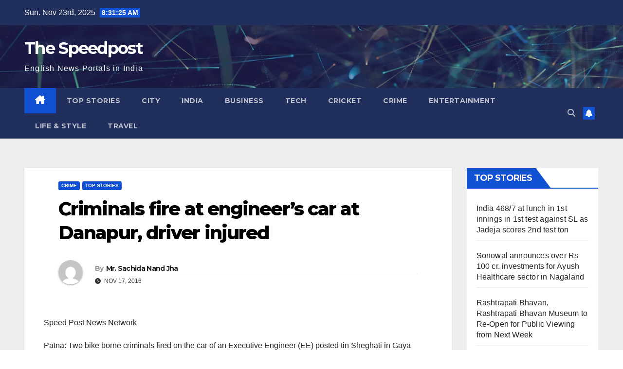

--- FILE ---
content_type: text/html; charset=UTF-8
request_url: https://thespeedpost.com/criminals-fire-at-engineers-car-at-danapur-driver-injuredr/
body_size: 17215
content:
<!DOCTYPE html>
<html lang="en-US">
<head>
<meta charset="UTF-8">
<meta name="viewport" content="width=device-width, initial-scale=1">
<link rel="profile" href="http://gmpg.org/xfn/11">
<title>Criminals fire at engineer&#8217;s car at Danapur, driver injured &#8211; The Speedpost</title>
<meta name='robots' content='max-image-preview:large' />
<link rel='dns-prefetch' href='//fonts.googleapis.com' />
<link rel="alternate" type="application/rss+xml" title="The Speedpost &raquo; Feed" href="https://thespeedpost.com/feed/" />
<link rel="alternate" type="application/rss+xml" title="The Speedpost &raquo; Comments Feed" href="https://thespeedpost.com/comments/feed/" />
<link rel="alternate" type="application/rss+xml" title="The Speedpost &raquo; Criminals fire at engineer&#8217;s car at Danapur, driver injured Comments Feed" href="https://thespeedpost.com/criminals-fire-at-engineers-car-at-danapur-driver-injuredr/feed/" />
<script>
window._wpemojiSettings = {"baseUrl":"https:\/\/s.w.org\/images\/core\/emoji\/15.0.3\/72x72\/","ext":".png","svgUrl":"https:\/\/s.w.org\/images\/core\/emoji\/15.0.3\/svg\/","svgExt":".svg","source":{"concatemoji":"https:\/\/thespeedpost.com\/wp-includes\/js\/wp-emoji-release.min.js?ver=6.6.4"}};
/*! This file is auto-generated */
!function(i,n){var o,s,e;function c(e){try{var t={supportTests:e,timestamp:(new Date).valueOf()};sessionStorage.setItem(o,JSON.stringify(t))}catch(e){}}function p(e,t,n){e.clearRect(0,0,e.canvas.width,e.canvas.height),e.fillText(t,0,0);var t=new Uint32Array(e.getImageData(0,0,e.canvas.width,e.canvas.height).data),r=(e.clearRect(0,0,e.canvas.width,e.canvas.height),e.fillText(n,0,0),new Uint32Array(e.getImageData(0,0,e.canvas.width,e.canvas.height).data));return t.every(function(e,t){return e===r[t]})}function u(e,t,n){switch(t){case"flag":return n(e,"\ud83c\udff3\ufe0f\u200d\u26a7\ufe0f","\ud83c\udff3\ufe0f\u200b\u26a7\ufe0f")?!1:!n(e,"\ud83c\uddfa\ud83c\uddf3","\ud83c\uddfa\u200b\ud83c\uddf3")&&!n(e,"\ud83c\udff4\udb40\udc67\udb40\udc62\udb40\udc65\udb40\udc6e\udb40\udc67\udb40\udc7f","\ud83c\udff4\u200b\udb40\udc67\u200b\udb40\udc62\u200b\udb40\udc65\u200b\udb40\udc6e\u200b\udb40\udc67\u200b\udb40\udc7f");case"emoji":return!n(e,"\ud83d\udc26\u200d\u2b1b","\ud83d\udc26\u200b\u2b1b")}return!1}function f(e,t,n){var r="undefined"!=typeof WorkerGlobalScope&&self instanceof WorkerGlobalScope?new OffscreenCanvas(300,150):i.createElement("canvas"),a=r.getContext("2d",{willReadFrequently:!0}),o=(a.textBaseline="top",a.font="600 32px Arial",{});return e.forEach(function(e){o[e]=t(a,e,n)}),o}function t(e){var t=i.createElement("script");t.src=e,t.defer=!0,i.head.appendChild(t)}"undefined"!=typeof Promise&&(o="wpEmojiSettingsSupports",s=["flag","emoji"],n.supports={everything:!0,everythingExceptFlag:!0},e=new Promise(function(e){i.addEventListener("DOMContentLoaded",e,{once:!0})}),new Promise(function(t){var n=function(){try{var e=JSON.parse(sessionStorage.getItem(o));if("object"==typeof e&&"number"==typeof e.timestamp&&(new Date).valueOf()<e.timestamp+604800&&"object"==typeof e.supportTests)return e.supportTests}catch(e){}return null}();if(!n){if("undefined"!=typeof Worker&&"undefined"!=typeof OffscreenCanvas&&"undefined"!=typeof URL&&URL.createObjectURL&&"undefined"!=typeof Blob)try{var e="postMessage("+f.toString()+"("+[JSON.stringify(s),u.toString(),p.toString()].join(",")+"));",r=new Blob([e],{type:"text/javascript"}),a=new Worker(URL.createObjectURL(r),{name:"wpTestEmojiSupports"});return void(a.onmessage=function(e){c(n=e.data),a.terminate(),t(n)})}catch(e){}c(n=f(s,u,p))}t(n)}).then(function(e){for(var t in e)n.supports[t]=e[t],n.supports.everything=n.supports.everything&&n.supports[t],"flag"!==t&&(n.supports.everythingExceptFlag=n.supports.everythingExceptFlag&&n.supports[t]);n.supports.everythingExceptFlag=n.supports.everythingExceptFlag&&!n.supports.flag,n.DOMReady=!1,n.readyCallback=function(){n.DOMReady=!0}}).then(function(){return e}).then(function(){var e;n.supports.everything||(n.readyCallback(),(e=n.source||{}).concatemoji?t(e.concatemoji):e.wpemoji&&e.twemoji&&(t(e.twemoji),t(e.wpemoji)))}))}((window,document),window._wpemojiSettings);
</script>
<style id='wp-emoji-styles-inline-css'>

	img.wp-smiley, img.emoji {
		display: inline !important;
		border: none !important;
		box-shadow: none !important;
		height: 1em !important;
		width: 1em !important;
		margin: 0 0.07em !important;
		vertical-align: -0.1em !important;
		background: none !important;
		padding: 0 !important;
	}
</style>
<link rel='stylesheet' id='wp-block-library-css' href='https://thespeedpost.com/wp-includes/css/dist/block-library/style.min.css?ver=6.6.4' media='all' />
<style id='classic-theme-styles-inline-css'>
/*! This file is auto-generated */
.wp-block-button__link{color:#fff;background-color:#32373c;border-radius:9999px;box-shadow:none;text-decoration:none;padding:calc(.667em + 2px) calc(1.333em + 2px);font-size:1.125em}.wp-block-file__button{background:#32373c;color:#fff;text-decoration:none}
</style>
<style id='global-styles-inline-css'>
:root{--wp--preset--aspect-ratio--square: 1;--wp--preset--aspect-ratio--4-3: 4/3;--wp--preset--aspect-ratio--3-4: 3/4;--wp--preset--aspect-ratio--3-2: 3/2;--wp--preset--aspect-ratio--2-3: 2/3;--wp--preset--aspect-ratio--16-9: 16/9;--wp--preset--aspect-ratio--9-16: 9/16;--wp--preset--color--black: #000000;--wp--preset--color--cyan-bluish-gray: #abb8c3;--wp--preset--color--white: #ffffff;--wp--preset--color--pale-pink: #f78da7;--wp--preset--color--vivid-red: #cf2e2e;--wp--preset--color--luminous-vivid-orange: #ff6900;--wp--preset--color--luminous-vivid-amber: #fcb900;--wp--preset--color--light-green-cyan: #7bdcb5;--wp--preset--color--vivid-green-cyan: #00d084;--wp--preset--color--pale-cyan-blue: #8ed1fc;--wp--preset--color--vivid-cyan-blue: #0693e3;--wp--preset--color--vivid-purple: #9b51e0;--wp--preset--gradient--vivid-cyan-blue-to-vivid-purple: linear-gradient(135deg,rgba(6,147,227,1) 0%,rgb(155,81,224) 100%);--wp--preset--gradient--light-green-cyan-to-vivid-green-cyan: linear-gradient(135deg,rgb(122,220,180) 0%,rgb(0,208,130) 100%);--wp--preset--gradient--luminous-vivid-amber-to-luminous-vivid-orange: linear-gradient(135deg,rgba(252,185,0,1) 0%,rgba(255,105,0,1) 100%);--wp--preset--gradient--luminous-vivid-orange-to-vivid-red: linear-gradient(135deg,rgba(255,105,0,1) 0%,rgb(207,46,46) 100%);--wp--preset--gradient--very-light-gray-to-cyan-bluish-gray: linear-gradient(135deg,rgb(238,238,238) 0%,rgb(169,184,195) 100%);--wp--preset--gradient--cool-to-warm-spectrum: linear-gradient(135deg,rgb(74,234,220) 0%,rgb(151,120,209) 20%,rgb(207,42,186) 40%,rgb(238,44,130) 60%,rgb(251,105,98) 80%,rgb(254,248,76) 100%);--wp--preset--gradient--blush-light-purple: linear-gradient(135deg,rgb(255,206,236) 0%,rgb(152,150,240) 100%);--wp--preset--gradient--blush-bordeaux: linear-gradient(135deg,rgb(254,205,165) 0%,rgb(254,45,45) 50%,rgb(107,0,62) 100%);--wp--preset--gradient--luminous-dusk: linear-gradient(135deg,rgb(255,203,112) 0%,rgb(199,81,192) 50%,rgb(65,88,208) 100%);--wp--preset--gradient--pale-ocean: linear-gradient(135deg,rgb(255,245,203) 0%,rgb(182,227,212) 50%,rgb(51,167,181) 100%);--wp--preset--gradient--electric-grass: linear-gradient(135deg,rgb(202,248,128) 0%,rgb(113,206,126) 100%);--wp--preset--gradient--midnight: linear-gradient(135deg,rgb(2,3,129) 0%,rgb(40,116,252) 100%);--wp--preset--font-size--small: 13px;--wp--preset--font-size--medium: 20px;--wp--preset--font-size--large: 36px;--wp--preset--font-size--x-large: 42px;--wp--preset--spacing--20: 0.44rem;--wp--preset--spacing--30: 0.67rem;--wp--preset--spacing--40: 1rem;--wp--preset--spacing--50: 1.5rem;--wp--preset--spacing--60: 2.25rem;--wp--preset--spacing--70: 3.38rem;--wp--preset--spacing--80: 5.06rem;--wp--preset--shadow--natural: 6px 6px 9px rgba(0, 0, 0, 0.2);--wp--preset--shadow--deep: 12px 12px 50px rgba(0, 0, 0, 0.4);--wp--preset--shadow--sharp: 6px 6px 0px rgba(0, 0, 0, 0.2);--wp--preset--shadow--outlined: 6px 6px 0px -3px rgba(255, 255, 255, 1), 6px 6px rgba(0, 0, 0, 1);--wp--preset--shadow--crisp: 6px 6px 0px rgba(0, 0, 0, 1);}:where(.is-layout-flex){gap: 0.5em;}:where(.is-layout-grid){gap: 0.5em;}body .is-layout-flex{display: flex;}.is-layout-flex{flex-wrap: wrap;align-items: center;}.is-layout-flex > :is(*, div){margin: 0;}body .is-layout-grid{display: grid;}.is-layout-grid > :is(*, div){margin: 0;}:where(.wp-block-columns.is-layout-flex){gap: 2em;}:where(.wp-block-columns.is-layout-grid){gap: 2em;}:where(.wp-block-post-template.is-layout-flex){gap: 1.25em;}:where(.wp-block-post-template.is-layout-grid){gap: 1.25em;}.has-black-color{color: var(--wp--preset--color--black) !important;}.has-cyan-bluish-gray-color{color: var(--wp--preset--color--cyan-bluish-gray) !important;}.has-white-color{color: var(--wp--preset--color--white) !important;}.has-pale-pink-color{color: var(--wp--preset--color--pale-pink) !important;}.has-vivid-red-color{color: var(--wp--preset--color--vivid-red) !important;}.has-luminous-vivid-orange-color{color: var(--wp--preset--color--luminous-vivid-orange) !important;}.has-luminous-vivid-amber-color{color: var(--wp--preset--color--luminous-vivid-amber) !important;}.has-light-green-cyan-color{color: var(--wp--preset--color--light-green-cyan) !important;}.has-vivid-green-cyan-color{color: var(--wp--preset--color--vivid-green-cyan) !important;}.has-pale-cyan-blue-color{color: var(--wp--preset--color--pale-cyan-blue) !important;}.has-vivid-cyan-blue-color{color: var(--wp--preset--color--vivid-cyan-blue) !important;}.has-vivid-purple-color{color: var(--wp--preset--color--vivid-purple) !important;}.has-black-background-color{background-color: var(--wp--preset--color--black) !important;}.has-cyan-bluish-gray-background-color{background-color: var(--wp--preset--color--cyan-bluish-gray) !important;}.has-white-background-color{background-color: var(--wp--preset--color--white) !important;}.has-pale-pink-background-color{background-color: var(--wp--preset--color--pale-pink) !important;}.has-vivid-red-background-color{background-color: var(--wp--preset--color--vivid-red) !important;}.has-luminous-vivid-orange-background-color{background-color: var(--wp--preset--color--luminous-vivid-orange) !important;}.has-luminous-vivid-amber-background-color{background-color: var(--wp--preset--color--luminous-vivid-amber) !important;}.has-light-green-cyan-background-color{background-color: var(--wp--preset--color--light-green-cyan) !important;}.has-vivid-green-cyan-background-color{background-color: var(--wp--preset--color--vivid-green-cyan) !important;}.has-pale-cyan-blue-background-color{background-color: var(--wp--preset--color--pale-cyan-blue) !important;}.has-vivid-cyan-blue-background-color{background-color: var(--wp--preset--color--vivid-cyan-blue) !important;}.has-vivid-purple-background-color{background-color: var(--wp--preset--color--vivid-purple) !important;}.has-black-border-color{border-color: var(--wp--preset--color--black) !important;}.has-cyan-bluish-gray-border-color{border-color: var(--wp--preset--color--cyan-bluish-gray) !important;}.has-white-border-color{border-color: var(--wp--preset--color--white) !important;}.has-pale-pink-border-color{border-color: var(--wp--preset--color--pale-pink) !important;}.has-vivid-red-border-color{border-color: var(--wp--preset--color--vivid-red) !important;}.has-luminous-vivid-orange-border-color{border-color: var(--wp--preset--color--luminous-vivid-orange) !important;}.has-luminous-vivid-amber-border-color{border-color: var(--wp--preset--color--luminous-vivid-amber) !important;}.has-light-green-cyan-border-color{border-color: var(--wp--preset--color--light-green-cyan) !important;}.has-vivid-green-cyan-border-color{border-color: var(--wp--preset--color--vivid-green-cyan) !important;}.has-pale-cyan-blue-border-color{border-color: var(--wp--preset--color--pale-cyan-blue) !important;}.has-vivid-cyan-blue-border-color{border-color: var(--wp--preset--color--vivid-cyan-blue) !important;}.has-vivid-purple-border-color{border-color: var(--wp--preset--color--vivid-purple) !important;}.has-vivid-cyan-blue-to-vivid-purple-gradient-background{background: var(--wp--preset--gradient--vivid-cyan-blue-to-vivid-purple) !important;}.has-light-green-cyan-to-vivid-green-cyan-gradient-background{background: var(--wp--preset--gradient--light-green-cyan-to-vivid-green-cyan) !important;}.has-luminous-vivid-amber-to-luminous-vivid-orange-gradient-background{background: var(--wp--preset--gradient--luminous-vivid-amber-to-luminous-vivid-orange) !important;}.has-luminous-vivid-orange-to-vivid-red-gradient-background{background: var(--wp--preset--gradient--luminous-vivid-orange-to-vivid-red) !important;}.has-very-light-gray-to-cyan-bluish-gray-gradient-background{background: var(--wp--preset--gradient--very-light-gray-to-cyan-bluish-gray) !important;}.has-cool-to-warm-spectrum-gradient-background{background: var(--wp--preset--gradient--cool-to-warm-spectrum) !important;}.has-blush-light-purple-gradient-background{background: var(--wp--preset--gradient--blush-light-purple) !important;}.has-blush-bordeaux-gradient-background{background: var(--wp--preset--gradient--blush-bordeaux) !important;}.has-luminous-dusk-gradient-background{background: var(--wp--preset--gradient--luminous-dusk) !important;}.has-pale-ocean-gradient-background{background: var(--wp--preset--gradient--pale-ocean) !important;}.has-electric-grass-gradient-background{background: var(--wp--preset--gradient--electric-grass) !important;}.has-midnight-gradient-background{background: var(--wp--preset--gradient--midnight) !important;}.has-small-font-size{font-size: var(--wp--preset--font-size--small) !important;}.has-medium-font-size{font-size: var(--wp--preset--font-size--medium) !important;}.has-large-font-size{font-size: var(--wp--preset--font-size--large) !important;}.has-x-large-font-size{font-size: var(--wp--preset--font-size--x-large) !important;}
:where(.wp-block-post-template.is-layout-flex){gap: 1.25em;}:where(.wp-block-post-template.is-layout-grid){gap: 1.25em;}
:where(.wp-block-columns.is-layout-flex){gap: 2em;}:where(.wp-block-columns.is-layout-grid){gap: 2em;}
:root :where(.wp-block-pullquote){font-size: 1.5em;line-height: 1.6;}
</style>
<link rel='stylesheet' id='newsup-fonts-css' href='//fonts.googleapis.com/css?family=Montserrat%3A400%2C500%2C700%2C800%7CWork%2BSans%3A300%2C400%2C500%2C600%2C700%2C800%2C900%26display%3Dswap&#038;subset=latin%2Clatin-ext' media='all' />
<link rel='stylesheet' id='bootstrap-css' href='https://thespeedpost.com/wp-content/themes/newsup/css/bootstrap.css?ver=6.6.4' media='all' />
<link rel='stylesheet' id='newsup-style-css' href='https://thespeedpost.com/wp-content/themes/newsup/style.css?ver=6.6.4' media='all' />
<link rel='stylesheet' id='newsup-default-css' href='https://thespeedpost.com/wp-content/themes/newsup/css/colors/default.css?ver=6.6.4' media='all' />
<link rel='stylesheet' id='font-awesome-5-all-css' href='https://thespeedpost.com/wp-content/themes/newsup/css/font-awesome/css/all.min.css?ver=6.6.4' media='all' />
<link rel='stylesheet' id='font-awesome-4-shim-css' href='https://thespeedpost.com/wp-content/themes/newsup/css/font-awesome/css/v4-shims.min.css?ver=6.6.4' media='all' />
<link rel='stylesheet' id='owl-carousel-css' href='https://thespeedpost.com/wp-content/themes/newsup/css/owl.carousel.css?ver=6.6.4' media='all' />
<link rel='stylesheet' id='smartmenus-css' href='https://thespeedpost.com/wp-content/themes/newsup/css/jquery.smartmenus.bootstrap.css?ver=6.6.4' media='all' />
<link rel='stylesheet' id='newsup-custom-css-css' href='https://thespeedpost.com/wp-content/themes/newsup/inc/ansar/customize/css/customizer.css?ver=1.0' media='all' />
<script src="https://thespeedpost.com/wp-includes/js/jquery/jquery.min.js?ver=3.7.1" id="jquery-core-js"></script>
<script src="https://thespeedpost.com/wp-includes/js/jquery/jquery-migrate.min.js?ver=3.4.1" id="jquery-migrate-js"></script>
<script src="https://thespeedpost.com/wp-content/themes/newsup/js/navigation.js?ver=6.6.4" id="newsup-navigation-js"></script>
<script src="https://thespeedpost.com/wp-content/themes/newsup/js/bootstrap.js?ver=6.6.4" id="bootstrap-js"></script>
<script src="https://thespeedpost.com/wp-content/themes/newsup/js/owl.carousel.min.js?ver=6.6.4" id="owl-carousel-min-js"></script>
<script src="https://thespeedpost.com/wp-content/themes/newsup/js/jquery.smartmenus.js?ver=6.6.4" id="smartmenus-js-js"></script>
<script src="https://thespeedpost.com/wp-content/themes/newsup/js/jquery.smartmenus.bootstrap.js?ver=6.6.4" id="bootstrap-smartmenus-js-js"></script>
<script src="https://thespeedpost.com/wp-content/themes/newsup/js/jquery.marquee.js?ver=6.6.4" id="newsup-marquee-js-js"></script>
<script src="https://thespeedpost.com/wp-content/themes/newsup/js/main.js?ver=6.6.4" id="newsup-main-js-js"></script>
<link rel="https://api.w.org/" href="https://thespeedpost.com/wp-json/" /><link rel="alternate" title="JSON" type="application/json" href="https://thespeedpost.com/wp-json/wp/v2/posts/7433" /><link rel="EditURI" type="application/rsd+xml" title="RSD" href="https://thespeedpost.com/xmlrpc.php?rsd" />
<meta name="generator" content="WordPress 6.6.4" />
<link rel="canonical" href="https://thespeedpost.com/criminals-fire-at-engineers-car-at-danapur-driver-injuredr/" />
<link rel='shortlink' href='https://thespeedpost.com/?p=7433' />
<link rel="alternate" title="oEmbed (JSON)" type="application/json+oembed" href="https://thespeedpost.com/wp-json/oembed/1.0/embed?url=https%3A%2F%2Fthespeedpost.com%2Fcriminals-fire-at-engineers-car-at-danapur-driver-injuredr%2F" />
<link rel="alternate" title="oEmbed (XML)" type="text/xml+oembed" href="https://thespeedpost.com/wp-json/oembed/1.0/embed?url=https%3A%2F%2Fthespeedpost.com%2Fcriminals-fire-at-engineers-car-at-danapur-driver-injuredr%2F&#038;format=xml" />
<link rel="pingback" href="https://thespeedpost.com/xmlrpc.php"><style type="text/css" id="custom-background-css">
    .wrapper { background-color: #eee; }
</style>
    <style type="text/css">
            body .site-title a,
        body .site-description {
            color: #fff;
        }

        .site-branding-text .site-title a {
                font-size: px;
            }

            @media only screen and (max-width: 640px) {
                .site-branding-text .site-title a {
                    font-size: 40px;

                }
            }

            @media only screen and (max-width: 375px) {
                .site-branding-text .site-title a {
                    font-size: 32px;

                }
            }

        </style>
    </head>
<body class="post-template-default single single-post postid-7433 single-format-standard wp-embed-responsive ta-hide-date-author-in-list" >
<div id="page" class="site">
<a class="skip-link screen-reader-text" href="#content">
Skip to content</a>
  <div class="wrapper" id="custom-background-css">
    <header class="mg-headwidget">
      <!--==================== TOP BAR ====================-->
      <div class="mg-head-detail hidden-xs">
    <div class="container-fluid">
        <div class="row align-items-center">
                        <div class="col-md-6 col-xs-12">
                <ul class="info-left">
                            <li>Sun. Nov 23rd, 2025             <span  id="time" class="time"></span>
                    
        </li>
                    </ul>
            </div>
                        <div class="col-md-6 col-xs-12">
                <ul class="mg-social info-right">
                    
                                                                                                                         
                                    </ul>
            </div>
                    </div>
    </div>
</div>
      <div class="clearfix"></div>

      
      <div class="mg-nav-widget-area-back" style='background-image: url("https://thespeedpost.com/wp-content/themes/newsup/images/head-back.jpg" );'>
                <div class="overlay">
          <div class="inner"  style="background-color:rgba(32,47,91,0.4);" > 
              <div class="container-fluid">
                  <div class="mg-nav-widget-area">
                    <div class="row align-items-center">
                      <div class="col-md-3 text-center-xs">
                        <div class="navbar-header">
                          <div class="site-logo">
                                                      </div>
                          <div class="site-branding-text ">
                                                            <p class="site-title"> <a href="https://thespeedpost.com/" rel="home">The Speedpost</a></p>
                                                            <p class="site-description">English News Portals in India</p>
                          </div>    
                        </div>
                      </div>
                                          </div>
                  </div>
              </div>
          </div>
        </div>
      </div>
    <div class="mg-menu-full">
      <nav class="navbar navbar-expand-lg navbar-wp">
        <div class="container-fluid">
          <!-- Right nav -->
                    <div class="m-header align-items-center">
                                                <a class="mobilehomebtn" href="https://thespeedpost.com"><span class="fa-solid fa-house-chimney"></span></a>
                        <!-- navbar-toggle -->
                        <button class="navbar-toggler mx-auto" type="button" data-toggle="collapse" data-target="#navbar-wp" aria-controls="navbarSupportedContent" aria-expanded="false" aria-label="Toggle navigation">
                          <span class="burger">
                            <span class="burger-line"></span>
                            <span class="burger-line"></span>
                            <span class="burger-line"></span>
                          </span>
                        </button>
                        <!-- /navbar-toggle -->
                                                <div class="dropdown show mg-search-box pr-2">
                            <a class="dropdown-toggle msearch ml-auto" href="#" role="button" id="dropdownMenuLink" data-toggle="dropdown" aria-haspopup="true" aria-expanded="false">
                               <i class="fas fa-search"></i>
                            </a> 
                            <div class="dropdown-menu searchinner" aria-labelledby="dropdownMenuLink">
                                <form role="search" method="get" id="searchform" action="https://thespeedpost.com/">
  <div class="input-group">
    <input type="search" class="form-control" placeholder="Search" value="" name="s" />
    <span class="input-group-btn btn-default">
    <button type="submit" class="btn"> <i class="fas fa-search"></i> </button>
    </span> </div>
</form>                            </div>
                        </div>
                                              <a href="#"  target="_blank"   class="btn-bell btn-theme mx-2"><i class="fa fa-bell"></i></a>
                                            
                    </div>
                    <!-- /Right nav -->
         
          
                  <div class="collapse navbar-collapse" id="navbar-wp">
                    <div class="d-md-block">
                      <ul id="menu-top-menu" class="nav navbar-nav mr-auto "><li class="active home"><a class="homebtn" href="https://thespeedpost.com"><span class='fa-solid fa-house-chimney'></span></a></li><li id="menu-item-165" class="menu-item menu-item-type-taxonomy menu-item-object-category current-post-ancestor current-menu-parent current-post-parent menu-item-165"><a class="nav-link" title="Top Stories" href="https://thespeedpost.com/category/top-stories/">Top Stories</a></li>
<li id="menu-item-90996" class="menu-item menu-item-type-custom menu-item-object-custom menu-item-90996"><a class="nav-link" title="City" href="#">City</a></li>
<li id="menu-item-90997" class="menu-item menu-item-type-custom menu-item-object-custom menu-item-90997"><a class="nav-link" title="India" href="#">India</a></li>
<li id="menu-item-90991" class="menu-item menu-item-type-taxonomy menu-item-object-category menu-item-90991"><a class="nav-link" title="Business" href="https://thespeedpost.com/category/business/">Business</a></li>
<li id="menu-item-90992" class="menu-item menu-item-type-custom menu-item-object-custom menu-item-90992"><a class="nav-link" title="Tech" href="#">Tech</a></li>
<li id="menu-item-90993" class="menu-item menu-item-type-custom menu-item-object-custom menu-item-home menu-item-90993"><a class="nav-link" title="Cricket" href="https://thespeedpost.com/">Cricket</a></li>
<li id="menu-item-217" class="menu-item menu-item-type-taxonomy menu-item-object-category current-post-ancestor current-menu-parent current-post-parent menu-item-217"><a class="nav-link" title="Crime" href="https://thespeedpost.com/category/crime/">Crime</a></li>
<li id="menu-item-91001" class="menu-item menu-item-type-taxonomy menu-item-object-category menu-item-91001"><a class="nav-link" title="Entertainment" href="https://thespeedpost.com/category/entertainment/">Entertainment</a></li>
<li id="menu-item-91002" class="menu-item menu-item-type-taxonomy menu-item-object-category menu-item-91002"><a class="nav-link" title="Life &amp; Style" href="https://thespeedpost.com/category/life-style/">Life &amp; Style</a></li>
<li id="menu-item-91003" class="menu-item menu-item-type-taxonomy menu-item-object-category menu-item-91003"><a class="nav-link" title="Travel" href="https://thespeedpost.com/category/travel/">Travel</a></li>
</ul>                    </div>      
                  </div>

                    <!-- Right nav -->
                    <div class="desk-header d-lg-flex pl-3 ml-auto my-2 my-lg-0 position-relative align-items-center">
                        <!-- /navbar-toggle -->
                                                <div class="dropdown show mg-search-box pr-2">
                            

                            <a class="dropdown-toggle msearch ml-auto" href="#" role="button" id="dropdownMenuLink" data-toggle="dropdown" aria-haspopup="true" aria-expanded="false">
                               <i class="fas fa-search"></i>
                            </a>

                            <div class="dropdown-menu searchinner" aria-labelledby="dropdownMenuLink">
                                <form role="search" method="get" id="searchform" action="https://thespeedpost.com/">
  <div class="input-group">
    <input type="search" class="form-control" placeholder="Search" value="" name="s" />
    <span class="input-group-btn btn-default">
    <button type="submit" class="btn"> <i class="fas fa-search"></i> </button>
    </span> </div>
</form>                            </div>
                        </div>
                                              <a href="#"  target="_blank"   class="btn-bell btn-theme mx-2"><i class="fa fa-bell"></i></a>
                                        </div>
                    <!-- /Right nav -->
          </div>
      </nav> <!-- /Navigation -->
    </div>
</header>
<div class="clearfix"></div> <!-- =========================
     Page Content Section      
============================== -->
<main id="content" class="single-class content">
  <!--container-->
    <div class="container-fluid">
      <!--row-->
        <div class="row">
                  <div class="col-lg-9 col-md-8">
                            <div class="mg-blog-post-box"> 
                <div class="mg-header">
                    <div class="mg-blog-category"><a class="newsup-categories category-color-1" href="https://thespeedpost.com/category/crime/" alt="View all posts in Crime"> 
                                 Crime
                             </a><a class="newsup-categories category-color-1" href="https://thespeedpost.com/category/top-stories/" alt="View all posts in Top Stories"> 
                                 Top Stories
                             </a></div>                    <h1 class="title single"> <a title="Permalink to: Criminals fire at engineer&#8217;s car at Danapur, driver injured">
                        Criminals fire at engineer&#8217;s car at Danapur, driver injured</a>
                    </h1>
                                        <div class="media mg-info-author-block"> 
                                                <a class="mg-author-pic" href="https://thespeedpost.com/author/tsp-admin/"> <img alt='' src='https://secure.gravatar.com/avatar/de69dd40afe19a270bf4668d6bf97257?s=150&#038;d=mm&#038;r=g' srcset='https://secure.gravatar.com/avatar/de69dd40afe19a270bf4668d6bf97257?s=300&#038;d=mm&#038;r=g 2x' class='avatar avatar-150 photo' height='150' width='150' decoding='async'/> </a>
                                                <div class="media-body">
                                                    <h4 class="media-heading"><span>By</span><a href="https://thespeedpost.com/author/tsp-admin/">Mr. Sachida Nand Jha</a></h4>
                                                    <span class="mg-blog-date"><i class="fas fa-clock"></i> 
                                Nov 17, 2016                            </span>
                                                </div>
                    </div>
                                    </div>
                                <article class="page-content-single small single">
                    <p>Speed Post News Network</p>
<p>Patna: Two bike borne criminals fired on the car of an Executive Engineer (EE) posted tin Sheghati in Gaya district Kapildev Kumar on November 17 morning at T point on Gola Road under Danapur police station in Patna district. The bullet hit the shoulder of driver Anand who was rushed to Danapur sub-divisional hospital where he was treated.</p>
<p>City SP, Patna, reached the hospital and spoke to both EE Kapildev and driver Anand. EE Kapildev said that   sometime back some people had demanded `Rangdari&#8217; ( extortion money) from him at Sherghati. Apparently, the criminals fired on his car to terrorise him after his refusal to pay the extortion amount to them. They fired on his car when he was going to Patna Junction to catch a train for Gaya and fled away. The bullet was fired by the pillion rider. Police are trying to identify the criminals and locate then on the basis of CCTV footage and information given by the EE  regarding Rangdari demand from him at Sherghati.</p>
                     <script>
    function pinIt()
    {
      var e = document.createElement('script');
      e.setAttribute('type','text/javascript');
      e.setAttribute('charset','UTF-8');
      e.setAttribute('src','https://assets.pinterest.com/js/pinmarklet.js?r='+Math.random()*99999999);
      document.body.appendChild(e);
    }
    </script>
                     <div class="post-share">
                          <div class="post-share-icons cf">
                           
                              <a href="https://www.facebook.com/sharer.php?u=https%3A%2F%2Fthespeedpost.com%2Fcriminals-fire-at-engineers-car-at-danapur-driver-injuredr%2F" class="link facebook" target="_blank" >
                                <i class="fab fa-facebook"></i></a>
                            
            
                              <a href="http://twitter.com/share?url=https%3A%2F%2Fthespeedpost.com%2Fcriminals-fire-at-engineers-car-at-danapur-driver-injuredr%2F&#038;text=Criminals%20fire%20at%20engineer%E2%80%99s%20car%20at%20Danapur%2C%20driver%20injured" class="link x-twitter" target="_blank">
                                <i class="fa-brands fa-x-twitter"></i></a>
            
                              <a href="mailto:?subject=Criminals%20fire%20at%20engineer%26#8217;s%20car%20at%20Danapur,%20driver%20injured&#038;body=https%3A%2F%2Fthespeedpost.com%2Fcriminals-fire-at-engineers-car-at-danapur-driver-injuredr%2F" class="link email" target="_blank" >
                                <i class="fas fa-envelope"></i></a>


                              <a href="https://www.linkedin.com/sharing/share-offsite/?url=https%3A%2F%2Fthespeedpost.com%2Fcriminals-fire-at-engineers-car-at-danapur-driver-injuredr%2F&#038;title=Criminals%20fire%20at%20engineer%E2%80%99s%20car%20at%20Danapur%2C%20driver%20injured" class="link linkedin" target="_blank" >
                                <i class="fab fa-linkedin"></i></a>

                             <a href="https://telegram.me/share/url?url=https%3A%2F%2Fthespeedpost.com%2Fcriminals-fire-at-engineers-car-at-danapur-driver-injuredr%2F&#038;text&#038;title=Criminals%20fire%20at%20engineer%E2%80%99s%20car%20at%20Danapur%2C%20driver%20injured" class="link telegram" target="_blank" >
                                <i class="fab fa-telegram"></i></a>

                              <a href="javascript:pinIt();" class="link pinterest"><i class="fab fa-pinterest"></i></a>

                              <a class="print-r" href="javascript:window.print()"> <i class="fas fa-print"></i></a>  
                          </div>
                    </div>

                    <div class="clearfix mb-3"></div>
                    
	<nav class="navigation post-navigation" aria-label="Posts">
		<h2 class="screen-reader-text">Post navigation</h2>
		<div class="nav-links"><div class="nav-previous"><a href="https://thespeedpost.com/youth-murdered-at-ara-father-son-duo-arrested/" rel="prev">Youth murdered at Ara, father-son duo arrested <div class="fa fa-angle-double-right"></div><span></span></a></div><div class="nav-next"><a href="https://thespeedpost.com/nhrc-summons-chief-secretary-chhatisgarh-ig-bastar/" rel="next"><div class="fa fa-angle-double-left"></div><span></span> NHRC summons Chief Secretary, Chhatisgarh, IG, Bastar</a></div></div>
	</nav>                                  </article>
            </div>
                    <div class="media mg-info-author-block">
            <a class="mg-author-pic" href="https://thespeedpost.com/author/tsp-admin/"><img alt='' src='https://secure.gravatar.com/avatar/de69dd40afe19a270bf4668d6bf97257?s=150&#038;d=mm&#038;r=g' srcset='https://secure.gravatar.com/avatar/de69dd40afe19a270bf4668d6bf97257?s=300&#038;d=mm&#038;r=g 2x' class='avatar avatar-150 photo' height='150' width='150' loading='lazy' decoding='async'/></a>
                <div class="media-body">
                  <h4 class="media-heading">By <a href ="https://thespeedpost.com/author/tsp-admin/">Mr. Sachida Nand Jha</a></h4>
                  <p></p>
                </div>
            </div>
                <div class="mg-featured-slider p-3 mb-4">
            <!--Start mg-realated-slider -->
            <!-- mg-sec-title -->
            <div class="mg-sec-title">
                <h4>Related Post</h4>
            </div>
            <!-- // mg-sec-title -->
            <div class="row">
                <!-- featured_post -->
                                    <!-- blog -->
                    <div class="col-md-4">
                        <div class="mg-blog-post-3 minh back-img mb-md-0 mb-2" 
                        >
                            <div class="mg-blog-inner">
                                <div class="mg-blog-category"><a class="newsup-categories category-color-1" href="https://thespeedpost.com/category/sports/" alt="View all posts in sports"> 
                                 sports
                             </a><a class="newsup-categories category-color-1" href="https://thespeedpost.com/category/top-stories/" alt="View all posts in Top Stories"> 
                                 Top Stories
                             </a></div>                                <h4 class="title"> <a href="https://thespeedpost.com/india-468-7-at-lunch-in-1st-innings-in-1st-test-against-sl-as-jadeja-scores-2nd-test-ton/" title="Permalink to: India 468/7 at lunch in 1st innings in 1st test against SL as Jadeja scores 2nd test ton">
                                  India 468/7 at lunch in 1st innings in 1st test against SL as Jadeja scores 2nd test ton</a>
                                 </h4>
                                <div class="mg-blog-meta"> 
                                                                        <span class="mg-blog-date">
                                        <i class="fas fa-clock"></i>
                                        Mar 5, 2022                                    </span>
                                            <a class="auth" href="https://thespeedpost.com/author/tsp-admin/">
            <i class="fas fa-user-circle"></i>Mr. Sachida Nand Jha        </a>
     
                                </div>   
                            </div>
                        </div>
                    </div>
                    <!-- blog -->
                                        <!-- blog -->
                    <div class="col-md-4">
                        <div class="mg-blog-post-3 minh back-img mb-md-0 mb-2" 
                                                style="background-image: url('https://thespeedpost.com/wp-content/uploads/2022/03/Union-Minister-Sonowal-Nagaland-Mar.4.jpg');" >
                            <div class="mg-blog-inner">
                                <div class="mg-blog-category"><a class="newsup-categories category-color-1" href="https://thespeedpost.com/category/ayush/" alt="View all posts in ayush"> 
                                 ayush
                             </a><a class="newsup-categories category-color-1" href="https://thespeedpost.com/category/top-stories/" alt="View all posts in Top Stories"> 
                                 Top Stories
                             </a></div>                                <h4 class="title"> <a href="https://thespeedpost.com/sonowal-announces-over-rs-100-cr-investments-for-ayush-healthcare-sector-in-nagaland/" title="Permalink to: Sonowal announces over Rs 100 cr. investments for Ayush Healthcare sector in Nagaland">
                                  Sonowal announces over Rs 100 cr. investments for Ayush Healthcare sector in Nagaland</a>
                                 </h4>
                                <div class="mg-blog-meta"> 
                                                                        <span class="mg-blog-date">
                                        <i class="fas fa-clock"></i>
                                        Mar 4, 2022                                    </span>
                                            <a class="auth" href="https://thespeedpost.com/author/tsp-admin/">
            <i class="fas fa-user-circle"></i>Mr. Sachida Nand Jha        </a>
     
                                </div>   
                            </div>
                        </div>
                    </div>
                    <!-- blog -->
                                        <!-- blog -->
                    <div class="col-md-4">
                        <div class="mg-blog-post-3 minh back-img mb-md-0 mb-2" 
                        >
                            <div class="mg-blog-inner">
                                <div class="mg-blog-category"><a class="newsup-categories category-color-1" href="https://thespeedpost.com/category/prez/" alt="View all posts in Prez"> 
                                 Prez
                             </a><a class="newsup-categories category-color-1" href="https://thespeedpost.com/category/top-stories/" alt="View all posts in Top Stories"> 
                                 Top Stories
                             </a></div>                                <h4 class="title"> <a href="https://thespeedpost.com/rashtrapati-bhavan-rashtrapati-bhavan-museum-to-re-open-for-public-viewing-from-next-week/" title="Permalink to: Rashtrapati Bhavan, Rashtrapati Bhavan Museum to Re-Open for Public Viewing from Next Week">
                                  Rashtrapati Bhavan, Rashtrapati Bhavan Museum to Re-Open for Public Viewing from Next Week</a>
                                 </h4>
                                <div class="mg-blog-meta"> 
                                                                        <span class="mg-blog-date">
                                        <i class="fas fa-clock"></i>
                                        Mar 4, 2022                                    </span>
                                            <a class="auth" href="https://thespeedpost.com/author/tsp-admin/">
            <i class="fas fa-user-circle"></i>Mr. Sachida Nand Jha        </a>
     
                                </div>   
                            </div>
                        </div>
                    </div>
                    <!-- blog -->
                                </div> 
        </div>
        <!--End mg-realated-slider -->
        <div id="comments" class="comments-area mg-card-box padding-20 mb-md-0 mb-4">

			<div class="mg-heading-bor-bt">
		<h5 class="comments-title">
			10 thoughts on &ldquo;Criminals fire at engineer&#8217;s car at Danapur, driver injured&rdquo;		</h5>
		</div>

		
		<ol class="comment-list">
					<li id="comment-862027" class="trackback even thread-even depth-1">
			<article id="div-comment-862027" class="comment-body">
				<footer class="comment-meta">
					<div class="comment-author vcard">
												<b class="fn"><a href="https://www.dtrcardetailing.nl/" class="url" rel="ugc external nofollow">car detailing</a></b> <span class="says">says:</span>					</div><!-- .comment-author -->

					<div class="comment-metadata">
						<a href="https://thespeedpost.com/criminals-fire-at-engineers-car-at-danapur-driver-injuredr/#comment-862027"><time datetime="2024-11-23T16:18:45+00:00">November 23, 2024 at 4:18 pm</time></a>					</div><!-- .comment-metadata -->

									</footer><!-- .comment-meta -->

				<div class="comment-content">
					<p><strong>&#8230; [Trackback]</strong></p>
<p>[&#8230;] There you will find 40400 additional Info on that Topic: thespeedpost.com/criminals-fire-at-engineers-car-at-danapur-driver-injuredr/ [&#8230;]</p>
				</div><!-- .comment-content -->

							</article><!-- .comment-body -->
		</li><!-- #comment-## -->
		<li id="comment-895783" class="trackback odd alt thread-odd thread-alt depth-1">
			<article id="div-comment-895783" class="comment-body">
				<footer class="comment-meta">
					<div class="comment-author vcard">
												<b class="fn"><a href="https://www.boricua.directory/author-profile/yolondabomb/" class="url" rel="ugc external nofollow">try this</a></b> <span class="says">says:</span>					</div><!-- .comment-author -->

					<div class="comment-metadata">
						<a href="https://thespeedpost.com/criminals-fire-at-engineers-car-at-danapur-driver-injuredr/#comment-895783"><time datetime="2024-12-01T16:27:34+00:00">December 1, 2024 at 4:27 pm</time></a>					</div><!-- .comment-metadata -->

									</footer><!-- .comment-meta -->

				<div class="comment-content">
					<p><strong>&#8230; [Trackback]</strong></p>
<p>[&#8230;] Read More on on that Topic: thespeedpost.com/criminals-fire-at-engineers-car-at-danapur-driver-injuredr/ [&#8230;]</p>
				</div><!-- .comment-content -->

							</article><!-- .comment-body -->
		</li><!-- #comment-## -->
		<li id="comment-1057375" class="trackback even thread-even depth-1">
			<article id="div-comment-1057375" class="comment-body">
				<footer class="comment-meta">
					<div class="comment-author vcard">
												<b class="fn"><a href="https://www.signaturebysarisorn.com/" class="url" rel="ugc external nofollow">รับออกแบบลายเซ็น</a></b> <span class="says">says:</span>					</div><!-- .comment-author -->

					<div class="comment-metadata">
						<a href="https://thespeedpost.com/criminals-fire-at-engineers-car-at-danapur-driver-injuredr/#comment-1057375"><time datetime="2025-01-21T15:48:05+00:00">January 21, 2025 at 3:48 pm</time></a>					</div><!-- .comment-metadata -->

									</footer><!-- .comment-meta -->

				<div class="comment-content">
					<p><strong>&#8230; [Trackback]</strong></p>
<p>[&#8230;] Find More on that Topic: thespeedpost.com/criminals-fire-at-engineers-car-at-danapur-driver-injuredr/ [&#8230;]</p>
				</div><!-- .comment-content -->

							</article><!-- .comment-body -->
		</li><!-- #comment-## -->
		<li id="comment-1139320" class="trackback odd alt thread-odd thread-alt depth-1">
			<article id="div-comment-1139320" class="comment-body">
				<footer class="comment-meta">
					<div class="comment-author vcard">
												<b class="fn"><a href="https://ufabet1818.com/สล็อตออนไลน์เกาหลี/" class="url" rel="ugc external nofollow">สล็อตออนไลน์เกาหลี</a></b> <span class="says">says:</span>					</div><!-- .comment-author -->

					<div class="comment-metadata">
						<a href="https://thespeedpost.com/criminals-fire-at-engineers-car-at-danapur-driver-injuredr/#comment-1139320"><time datetime="2025-03-23T06:03:23+00:00">March 23, 2025 at 6:03 am</time></a>					</div><!-- .comment-metadata -->

									</footer><!-- .comment-meta -->

				<div class="comment-content">
					<p><strong>&#8230; [Trackback]</strong></p>
<p>[&#8230;] Here you will find 27855 additional Info on that Topic: thespeedpost.com/criminals-fire-at-engineers-car-at-danapur-driver-injuredr/ [&#8230;]</p>
				</div><!-- .comment-content -->

							</article><!-- .comment-body -->
		</li><!-- #comment-## -->
		<li id="comment-1150736" class="trackback even thread-even depth-1">
			<article id="div-comment-1150736" class="comment-body">
				<footer class="comment-meta">
					<div class="comment-author vcard">
												<b class="fn"><a href="https://suarabaru.id/2019/04/25/4-orang-kpps-salatiga-kelelahan-1-dirawat-1-kecelakaan" class="url" rel="ugc external nofollow">sugar rush</a></b> <span class="says">says:</span>					</div><!-- .comment-author -->

					<div class="comment-metadata">
						<a href="https://thespeedpost.com/criminals-fire-at-engineers-car-at-danapur-driver-injuredr/#comment-1150736"><time datetime="2025-03-29T11:23:27+00:00">March 29, 2025 at 11:23 am</time></a>					</div><!-- .comment-metadata -->

									</footer><!-- .comment-meta -->

				<div class="comment-content">
					<p><strong>&#8230; [Trackback]</strong></p>
<p>[&#8230;] Information on that Topic: thespeedpost.com/criminals-fire-at-engineers-car-at-danapur-driver-injuredr/ [&#8230;]</p>
				</div><!-- .comment-content -->

							</article><!-- .comment-body -->
		</li><!-- #comment-## -->
		<li id="comment-1182804" class="trackback odd alt thread-odd thread-alt depth-1">
			<article id="div-comment-1182804" class="comment-body">
				<footer class="comment-meta">
					<div class="comment-author vcard">
												<b class="fn"><a href="https://macphersonwiki.mywikis.wiki/wiki/Mostbet_aplikace" class="url" rel="ugc external nofollow">klikněte zde nyní</a></b> <span class="says">says:</span>					</div><!-- .comment-author -->

					<div class="comment-metadata">
						<a href="https://thespeedpost.com/criminals-fire-at-engineers-car-at-danapur-driver-injuredr/#comment-1182804"><time datetime="2025-04-18T16:49:53+00:00">April 18, 2025 at 4:49 pm</time></a>					</div><!-- .comment-metadata -->

									</footer><!-- .comment-meta -->

				<div class="comment-content">
					<p><strong>&#8230; [Trackback]</strong></p>
<p>[&#8230;] Find More to that Topic: thespeedpost.com/criminals-fire-at-engineers-car-at-danapur-driver-injuredr/ [&#8230;]</p>
				</div><!-- .comment-content -->

							</article><!-- .comment-body -->
		</li><!-- #comment-## -->
		<li id="comment-1452641" class="trackback even thread-even depth-1">
			<article id="div-comment-1452641" class="comment-body">
				<footer class="comment-meta">
					<div class="comment-author vcard">
												<b class="fn"><a href="https://fitrecruitment.co.uk/candidate/heverin682/" class="url" rel="ugc external nofollow">why not check here</a></b> <span class="says">says:</span>					</div><!-- .comment-author -->

					<div class="comment-metadata">
						<a href="https://thespeedpost.com/criminals-fire-at-engineers-car-at-danapur-driver-injuredr/#comment-1452641"><time datetime="2025-08-02T03:49:30+00:00">August 2, 2025 at 3:49 am</time></a>					</div><!-- .comment-metadata -->

									</footer><!-- .comment-meta -->

				<div class="comment-content">
					<p><strong>&#8230; [Trackback]</strong></p>
<p>[&#8230;] Find More Info here to that Topic: thespeedpost.com/criminals-fire-at-engineers-car-at-danapur-driver-injuredr/ [&#8230;]</p>
				</div><!-- .comment-content -->

							</article><!-- .comment-body -->
		</li><!-- #comment-## -->
		<li id="comment-1454221" class="trackback odd alt thread-odd thread-alt depth-1">
			<article id="div-comment-1454221" class="comment-body">
				<footer class="comment-meta">
					<div class="comment-author vcard">
												<b class="fn"><a href="https://mahajakindustry.com/pin-up-video-oyunu-4000-movqe-və-digər-oynama-secimlərini-qiymətləndirin/" class="url" rel="ugc external nofollow">Pin Up Casino indir</a></b> <span class="says">says:</span>					</div><!-- .comment-author -->

					<div class="comment-metadata">
						<a href="https://thespeedpost.com/criminals-fire-at-engineers-car-at-danapur-driver-injuredr/#comment-1454221"><time datetime="2025-08-02T17:06:35+00:00">August 2, 2025 at 5:06 pm</time></a>					</div><!-- .comment-metadata -->

									</footer><!-- .comment-meta -->

				<div class="comment-content">
					<p><strong>&#8230; [Trackback]</strong></p>
<p>[&#8230;] Here you will find 5196 additional Info on that Topic: thespeedpost.com/criminals-fire-at-engineers-car-at-danapur-driver-injuredr/ [&#8230;]</p>
				</div><!-- .comment-content -->

							</article><!-- .comment-body -->
		</li><!-- #comment-## -->
		<li id="comment-1556017" class="trackback even thread-even depth-1">
			<article id="div-comment-1556017" class="comment-body">
				<footer class="comment-meta">
					<div class="comment-author vcard">
												<b class="fn"><a href="https://xn--24-3qi4duc3a1a7o.art/" class="url" rel="ugc external nofollow">แทงหวย24</a></b> <span class="says">says:</span>					</div><!-- .comment-author -->

					<div class="comment-metadata">
						<a href="https://thespeedpost.com/criminals-fire-at-engineers-car-at-danapur-driver-injuredr/#comment-1556017"><time datetime="2025-09-13T10:38:49+00:00">September 13, 2025 at 10:38 am</time></a>					</div><!-- .comment-metadata -->

									</footer><!-- .comment-meta -->

				<div class="comment-content">
					<p><strong>&#8230; [Trackback]</strong></p>
<p>[&#8230;] Here you will find 1441 additional Information to that Topic: thespeedpost.com/criminals-fire-at-engineers-car-at-danapur-driver-injuredr/ [&#8230;]</p>
				</div><!-- .comment-content -->

							</article><!-- .comment-body -->
		</li><!-- #comment-## -->
		<li id="comment-1728331" class="trackback odd alt thread-odd thread-alt depth-1">
			<article id="div-comment-1728331" class="comment-body">
				<footer class="comment-meta">
					<div class="comment-author vcard">
												<b class="fn"><a href="https://trueonlineclub.com/" class="url" rel="ugc external nofollow">ติดเน็ตบ้านทรู</a></b> <span class="says">says:</span>					</div><!-- .comment-author -->

					<div class="comment-metadata">
						<a href="https://thespeedpost.com/criminals-fire-at-engineers-car-at-danapur-driver-injuredr/#comment-1728331"><time datetime="2025-11-13T08:18:56+00:00">November 13, 2025 at 8:18 am</time></a>					</div><!-- .comment-metadata -->

									</footer><!-- .comment-meta -->

				<div class="comment-content">
					<p><strong>&#8230; [Trackback]</strong></p>
<p>[&#8230;] Read More on that Topic: thespeedpost.com/criminals-fire-at-engineers-car-at-danapur-driver-injuredr/ [&#8230;]</p>
				</div><!-- .comment-content -->

							</article><!-- .comment-body -->
		</li><!-- #comment-## -->
		</ol><!-- .comment-list -->

			<div id="respond" class="comment-respond">
		<h3 id="reply-title" class="comment-reply-title">Leave a Reply</h3><form action="https://thespeedpost.com/wp-comments-post.php" method="post" id="commentform" class="comment-form" novalidate><p class="comment-notes"><span id="email-notes">Your email address will not be published.</span> <span class="required-field-message">Required fields are marked <span class="required">*</span></span></p><p class="comment-form-comment"><label for="comment">Comment <span class="required">*</span></label> <textarea id="comment" name="comment" cols="45" rows="8" maxlength="65525" required></textarea></p><p class="comment-form-author"><label for="author">Name</label> <input id="author" name="author" type="text" value="" size="30" maxlength="245" autocomplete="name" /></p>
<p class="comment-form-email"><label for="email">Email</label> <input id="email" name="email" type="email" value="" size="30" maxlength="100" aria-describedby="email-notes" autocomplete="email" /></p>
<p class="comment-form-url"><label for="url">Website</label> <input id="url" name="url" type="url" value="" size="30" maxlength="200" autocomplete="url" /></p>
<p class="form-submit"><input name="submit" type="submit" id="submit" class="submit" value="Post Comment" /> <input type='hidden' name='comment_post_ID' value='7433' id='comment_post_ID' />
<input type='hidden' name='comment_parent' id='comment_parent' value='0' />
</p><p style="display: none !important;" class="akismet-fields-container" data-prefix="ak_"><label>&#916;<textarea name="ak_hp_textarea" cols="45" rows="8" maxlength="100"></textarea></label><input type="hidden" id="ak_js_1" name="ak_js" value="90"/><script>document.getElementById( "ak_js_1" ).setAttribute( "value", ( new Date() ).getTime() );</script></p></form>	</div><!-- #respond -->
	</div><!-- #comments -->        </div>
        <aside class="col-lg-3 col-md-4">
                
<aside id="secondary" class="widget-area" role="complementary">
	<div id="sidebar-right" class="mg-sidebar">
		
		<div id="recent-posts-3" class="mg-widget widget_recent_entries">
		<div class="mg-wid-title"><h6 class="wtitle">Top Stories</h6></div>
		<ul>
											<li>
					<a href="https://thespeedpost.com/india-468-7-at-lunch-in-1st-innings-in-1st-test-against-sl-as-jadeja-scores-2nd-test-ton/">India 468/7 at lunch in 1st innings in 1st test against SL as Jadeja scores 2nd test ton</a>
									</li>
											<li>
					<a href="https://thespeedpost.com/sonowal-announces-over-rs-100-cr-investments-for-ayush-healthcare-sector-in-nagaland/">Sonowal announces over Rs 100 cr. investments for Ayush Healthcare sector in Nagaland</a>
									</li>
											<li>
					<a href="https://thespeedpost.com/rashtrapati-bhavan-rashtrapati-bhavan-museum-to-re-open-for-public-viewing-from-next-week/">Rashtrapati Bhavan, Rashtrapati Bhavan Museum to Re-Open for Public Viewing from Next Week</a>
									</li>
											<li>
					<a href="https://thespeedpost.com/pm-modi-condoles-passing-away-of-former-indian-army-chief-general-s-f-rodrigues/">PM Modi condoles passing away of former Indian Army Chief General S F Rodrigues</a>
									</li>
											<li>
					<a href="https://thespeedpost.com/pak-score-245-1-in-1st-innings-in-1st-test-against-australia-imam-unbeaten-on-132/">Pak. score 245/1 in 1st innings in 1st test against Australia, Imam unbeaten on 132</a>
									</li>
					</ul>

		</div><div id="text-7" class="mg-widget widget_text"><div class="mg-wid-title"><h6 class="wtitle">ADVERTISEMENT</h6></div>			<div class="textwidget">For  advertisement Contact :0612-2263167
                                              9334103239</div>
		</div><div id="text-4" class="mg-widget widget_text"><div class="mg-wid-title"><h6 class="wtitle">IMPORTANT LINKS</h6></div>			<div class="textwidget"><div style="color:##DA0005;float:left;">

<ul>
<li style="border-bottom:solid 1px #f52828;width:100%" class="navmenu"><a href="https://thespeedpost.com/about-us">About us</a></li>
<li style="border-bottom:solid 1px #f52828;width:100%" class="navmenu"><a href="https://thespeedpost.com/privacy-policy">Privacy policy</a></li>
<li style="border-bottom:solid 1px #f52828;width:100%" class="navmenu"><a href="https://thespeedpost.com/newsletter">News letter<a/></li>
<li style="border-bottom:solid 1px #f52828;width:100%" class="navmenu"><a href="https://thespeedpost.com/sitemap">Sitemap</a></li>
</ul>
</div>

<div style="color:#fff; margin-left:120px;float:left;margin-top:-136px;">

</div></div>
		</div>	</div>
</aside><!-- #secondary -->
        </aside>
        </div>
      <!--row-->
    </div>
  <!--container-->
</main>
    <div class="container-fluid mr-bot40 mg-posts-sec-inner">
        <div class="missed-inner">
            <div class="row">
                                <div class="col-md-12">
                    <div class="mg-sec-title">
                        <!-- mg-sec-title -->
                        <h4>You missed</h4>
                    </div>
                </div>
                                <!--col-md-3-->
                <div class="col-lg-3 col-sm-6 pulse animated">
                    <div class="mg-blog-post-3 minh back-img mb-lg-0" >
                        <a class="link-div" href="https://thespeedpost.com/india-468-7-at-lunch-in-1st-innings-in-1st-test-against-sl-as-jadeja-scores-2nd-test-ton/"></a>
                        <div class="mg-blog-inner">
                        <div class="mg-blog-category"><a class="newsup-categories category-color-1" href="https://thespeedpost.com/category/sports/" alt="View all posts in sports"> 
                                 sports
                             </a><a class="newsup-categories category-color-1" href="https://thespeedpost.com/category/top-stories/" alt="View all posts in Top Stories"> 
                                 Top Stories
                             </a></div> 
                        <h4 class="title"> <a href="https://thespeedpost.com/india-468-7-at-lunch-in-1st-innings-in-1st-test-against-sl-as-jadeja-scores-2nd-test-ton/" title="Permalink to: India 468/7 at lunch in 1st innings in 1st test against SL as Jadeja scores 2nd test ton"> India 468/7 at lunch in 1st innings in 1st test against SL as Jadeja scores 2nd test ton</a> </h4>
                                    <div class="mg-blog-meta"> 
                <span class="mg-blog-date"><i class="fas fa-clock"></i>
            <a href="https://thespeedpost.com/2022/03/">
                March 5, 2022            </a>
        </span>
            <a class="auth" href="https://thespeedpost.com/author/tsp-admin/">
            <i class="fas fa-user-circle"></i>Mr. Sachida Nand Jha        </a>
        </div> 
                        </div>
                    </div>
                </div>
                <!--/col-md-3-->
                                <!--col-md-3-->
                <div class="col-lg-3 col-sm-6 pulse animated">
                    <div class="mg-blog-post-3 minh back-img mb-lg-0"  style="background-image: url('https://thespeedpost.com/wp-content/uploads/2022/03/Union-Minister-Sonowal-Nagaland-Mar.4.jpg');" >
                        <a class="link-div" href="https://thespeedpost.com/sonowal-announces-over-rs-100-cr-investments-for-ayush-healthcare-sector-in-nagaland/"></a>
                        <div class="mg-blog-inner">
                        <div class="mg-blog-category"><a class="newsup-categories category-color-1" href="https://thespeedpost.com/category/ayush/" alt="View all posts in ayush"> 
                                 ayush
                             </a><a class="newsup-categories category-color-1" href="https://thespeedpost.com/category/top-stories/" alt="View all posts in Top Stories"> 
                                 Top Stories
                             </a></div> 
                        <h4 class="title"> <a href="https://thespeedpost.com/sonowal-announces-over-rs-100-cr-investments-for-ayush-healthcare-sector-in-nagaland/" title="Permalink to: Sonowal announces over Rs 100 cr. investments for Ayush Healthcare sector in Nagaland"> Sonowal announces over Rs 100 cr. investments for Ayush Healthcare sector in Nagaland</a> </h4>
                                    <div class="mg-blog-meta"> 
                <span class="mg-blog-date"><i class="fas fa-clock"></i>
            <a href="https://thespeedpost.com/2022/03/">
                March 4, 2022            </a>
        </span>
            <a class="auth" href="https://thespeedpost.com/author/tsp-admin/">
            <i class="fas fa-user-circle"></i>Mr. Sachida Nand Jha        </a>
        </div> 
                        </div>
                    </div>
                </div>
                <!--/col-md-3-->
                                <!--col-md-3-->
                <div class="col-lg-3 col-sm-6 pulse animated">
                    <div class="mg-blog-post-3 minh back-img mb-lg-0" >
                        <a class="link-div" href="https://thespeedpost.com/rashtrapati-bhavan-rashtrapati-bhavan-museum-to-re-open-for-public-viewing-from-next-week/"></a>
                        <div class="mg-blog-inner">
                        <div class="mg-blog-category"><a class="newsup-categories category-color-1" href="https://thespeedpost.com/category/prez/" alt="View all posts in Prez"> 
                                 Prez
                             </a><a class="newsup-categories category-color-1" href="https://thespeedpost.com/category/top-stories/" alt="View all posts in Top Stories"> 
                                 Top Stories
                             </a></div> 
                        <h4 class="title"> <a href="https://thespeedpost.com/rashtrapati-bhavan-rashtrapati-bhavan-museum-to-re-open-for-public-viewing-from-next-week/" title="Permalink to: Rashtrapati Bhavan, Rashtrapati Bhavan Museum to Re-Open for Public Viewing from Next Week"> Rashtrapati Bhavan, Rashtrapati Bhavan Museum to Re-Open for Public Viewing from Next Week</a> </h4>
                                    <div class="mg-blog-meta"> 
                <span class="mg-blog-date"><i class="fas fa-clock"></i>
            <a href="https://thespeedpost.com/2022/03/">
                March 4, 2022            </a>
        </span>
            <a class="auth" href="https://thespeedpost.com/author/tsp-admin/">
            <i class="fas fa-user-circle"></i>Mr. Sachida Nand Jha        </a>
        </div> 
                        </div>
                    </div>
                </div>
                <!--/col-md-3-->
                                <!--col-md-3-->
                <div class="col-lg-3 col-sm-6 pulse animated">
                    <div class="mg-blog-post-3 minh back-img mb-lg-0" >
                        <a class="link-div" href="https://thespeedpost.com/pm-modi-condoles-passing-away-of-former-indian-army-chief-general-s-f-rodrigues/"></a>
                        <div class="mg-blog-inner">
                        <div class="mg-blog-category"><a class="newsup-categories category-color-1" href="https://thespeedpost.com/category/pm/" alt="View all posts in PM"> 
                                 PM
                             </a><a class="newsup-categories category-color-1" href="https://thespeedpost.com/category/top-stories/" alt="View all posts in Top Stories"> 
                                 Top Stories
                             </a></div> 
                        <h4 class="title"> <a href="https://thespeedpost.com/pm-modi-condoles-passing-away-of-former-indian-army-chief-general-s-f-rodrigues/" title="Permalink to: PM Modi condoles passing away of former Indian Army Chief General S F Rodrigues"> PM Modi condoles passing away of former Indian Army Chief General S F Rodrigues</a> </h4>
                                    <div class="mg-blog-meta"> 
                <span class="mg-blog-date"><i class="fas fa-clock"></i>
            <a href="https://thespeedpost.com/2022/03/">
                March 4, 2022            </a>
        </span>
            <a class="auth" href="https://thespeedpost.com/author/tsp-admin/">
            <i class="fas fa-user-circle"></i>Mr. Sachida Nand Jha        </a>
        </div> 
                        </div>
                    </div>
                </div>
                <!--/col-md-3-->
                            </div>
        </div>
    </div>
<!--==================== FOOTER AREA ====================-->
<footer> 
    <div class="overlay" style="background-color: ;">
        <!--Start mg-footer-widget-area-->
                <!--End mg-footer-widget-area-->
        <!--Start mg-footer-widget-area-->
        <div class="mg-footer-bottom-area">
            <div class="container-fluid">
                            <div class="row align-items-center">
                    <!--col-md-4-->
                    <div class="col-md-6">
                        <div class="site-logo">
                                                    </div>
                                                <div class="site-branding-text">
                            <p class="site-title-footer"> <a href="https://thespeedpost.com/" rel="home">The Speedpost</a></p>
                            <p class="site-description-footer">English News Portals in India</p>
                        </div>
                                            </div>
                    
                        <div class="col-md-6 text-right text-xs">
                            <ul class="mg-social">
                                                            </ul>
                        </div>
                        <!--/col-md-4-->  
                     
                </div>
                <!--/row-->
            </div>
            <!--/container-->
        </div>
        <!--End mg-footer-widget-area-->
        <div class="mg-footer-copyright">
            <div class="container-fluid">
                <div class="row">
                                        <div class="col-md-6 text-xs">
                                            <p>
                        <a href="https://wordpress.org/">
                        Proudly powered by WordPress                        </a>
                        <span class="sep"> | </span>
                        Theme: Newsup by <a href="https://themeansar.com/" rel="designer">Themeansar</a>.                        </p>
                    </div>
                                                    <div class="col-md-6 text-md-right text-xs">
                                <ul class="info-right"><li class="nav-item menu-item "><a class="nav-link " href="https://thespeedpost.com/" title="Home">Home</a></li><li class="nav-item menu-item page_item dropdown page-item-203"><a class="nav-link" href="https://thespeedpost.com/contact-us/">Contact us</a></li><li class="nav-item menu-item page_item dropdown page-item-88922"><a class="nav-link" href="https://thespeedpost.com/homepage/">Homepage</a></li></ul>
                            </div>
                                            </div>
                </div>
            </div>
        </div>
        <!--/overlay-->
        </footer>
        <!--/footer-->
    </div>
  </div>
    <!--/wrapper-->
    <!--Scroll To Top-->
    <a href="#" class="ta_upscr bounceInup animated"><i class="fas fa-angle-up"></i></a>
    <!--/Scroll To Top-->
<!-- /Scroll To Top -->
<script src="https://thespeedpost.com/wp-content/themes/newsup/js/custom.js?ver=6.6.4" id="newsup-custom-js"></script>
<script src="https://thespeedpost.com/wp-content/themes/newsup/js/custom-time.js?ver=6.6.4" id="newsup-custom-time-js"></script>
	<script>
	/(trident|msie)/i.test(navigator.userAgent)&&document.getElementById&&window.addEventListener&&window.addEventListener("hashchange",function(){var t,e=location.hash.substring(1);/^[A-z0-9_-]+$/.test(e)&&(t=document.getElementById(e))&&(/^(?:a|select|input|button|textarea)$/i.test(t.tagName)||(t.tabIndex=-1),t.focus())},!1);
	</script>
	</body>
</html>